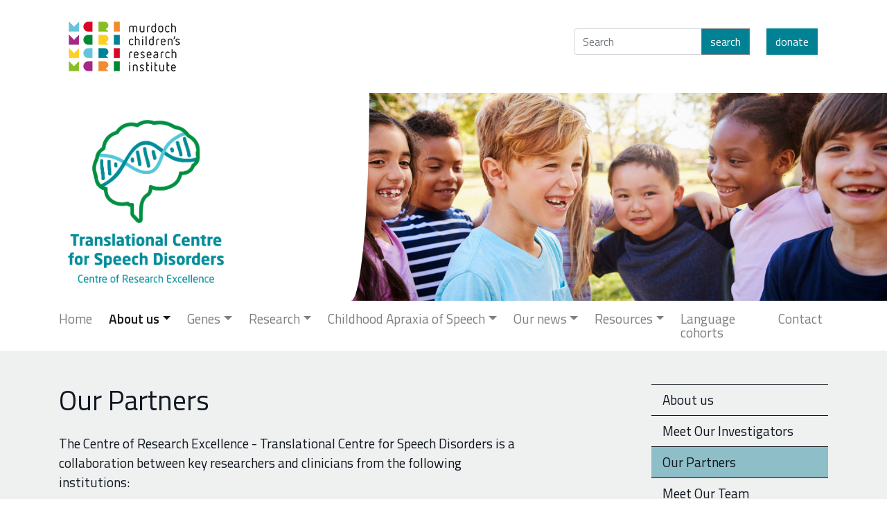

--- FILE ---
content_type: text/html; charset=utf-8
request_url: https://www.geneticsofspeech.org.au/about-us/our-partners/
body_size: 24858
content:



<!DOCTYPE html>
<html lang="en" class="h-100">
<head>
    

<meta charset="utf-8">
<meta name="viewport" content="width=device-width, initial-scale=1, shrink-to-fit=no">
<meta name="robots" content="index, follow">

<title>Our Partners - Centre of Research Excellence in Speech and Language</title>
<meta name="keywords" content="">
<meta name="description" content="">

    <!-- Google Tag Manager -->
    <script>(function(w,d,s,l,i){w[l]=w[l]||[];w[l].push({'gtm.start':
    new Date().getTime(),event:'gtm.js'});var f=d.getElementsByTagName(s)[0],
    j=d.createElement(s),dl=l!='dataLayer'?'&l='+l:'';j.async=true;j.src=
    'https://www.googletagmanager.com/gtm.js?id='+i+dl;f.parentNode.insertBefore(j,f);
    })(window,document,'script','dataLayer','GTM-NRSMJSL');</script>
    <!-- End Google Tag Manager -->

    <link rel="shortcut icon" type="image/png" href="/media/ut5i3dtx/favicon.png" />
    <link rel="shortcut icon" sizes="196x196" href="/media/ut5i3dtx/favicon.png" />
    <link rel="apple-touch-icon-precomposed" href="/media/ut5i3dtx/favicon.png" />


    <!-- Bootstrap CSS -->
    <link rel="stylesheet" href="//fonts.googleapis.com/css?family=Titillium+Web:300,400,600" type="text/css" media="all">
    <link rel="stylesheet" href="//use.fontawesome.com/releases/v5.8.1/css/all.css" integrity="sha384-50oBUHEmvpQ+1lW4y57PTFmhCaXp0ML5d60M1M7uH2+nqUivzIebhndOJK28anvf" crossorigin="anonymous">
    <link rel="stylesheet" href="//stackpath.bootstrapcdn.com/bootstrap/4.3.1/css/bootstrap.min.css" integrity="sha384-ggOyR0iXCbMQv3Xipma34MD+dH/1fQ784/j6cY/iJTQUOhcWr7x9JvoRxT2MZw1T" crossorigin="anonymous">
    <link rel="stylesheet/less" href="/Content/style.less" type="text/css" />
</head>
<body class="d-flex flex-column h-100">
    
<!-- Google Tag Manager (noscript) -->
<noscript>
    <iframe src="https://www.googletagmanager.com/ns.html?id=GTM-NRSMJSL"
            height="0" width="0" style="display:none;visibility:hidden"></iframe>
</noscript>
<!-- End Google Tag Manager (noscript) -->

    <main role="main" class="flex-shrink-0">
        
<a id="top"></a>
<a href="#top" class="toplink">
    <i class="fa fa-chevron-up" aria-hidden="true"></i>
</a>
<!-- Logo -->
    <div class="container logo">
        <div class="row">
                <div class="col-12 col-sm-3">
                    <a href="https://www.mcri.edu.au/" name="Murdoch Children&#39;s Research Institute">
                        <img src="/media/texi24fj/mcri_logo_colour_rgb.png" alt="Murdoch Children&#39;s Research Institute" style="height: 100px;" />
                    </a>
                </div>

            <div class="col-12 col-sm-9 pt-sm-4">
                <div class="input-group mb-3 d-sm-flex justify-content-end text-right position-absolute position-sm-relative">
<form action="/about-us/our-partners/" class="form-inline" enctype="multipart/form-data" method="post">                        <input type="search" class="form-control" name="keyword" placeholder="Search" aria-label="Search" aria-describedby="basic-addon2">
                        <div class="input-group-append">
                            <button class="btn btn-outline-secondary" type="submit">Search</button>
                        </div>
<input name="ufprt" type="hidden" value="[base64]" /></form>
                        <a href="https://www.mcri.edu.au/support/campaigns/translational-centre-for-speech-disorders-donate" class="btn ml-4" target="_blank">Donate</a>
                </div>
            </div>
        </div>    
    </div>

<!-- Banner -->
<div class="banner position-relative" style='background-image: url("/media/ejkpc0pe/shutterstock_1177653880.jpg");'>
    <div class="container-fluid position-relative">
        <div class="row">
            <div class="col-12 col-md-5 banner-left"></div>
        </div>
    </div>
    <div class="container position-absolute site-logo pb-3">
        <div class="row">
            <div class="d-flex col-12 col-md-5">
                <div class="align-self-end my-4">
                    <img src="/media/5e1pmur0/speech-1.png" alt="SPEECH~1" class="" />
                </div>
            </div>
        </div>
    </div>
</div>
<div class="container">
    <nav class="navbar navbar-light navbar-toggleable-md navbar-expand-lg">
        <button class="navbar-toggler" type="button" data-toggle="collapse" data-target="#navbarCollapse" aria-controls="navbarCollapse" aria-expanded="false" aria-label="Toggle navigation">
            <span class="navbar-toggler-icon"></span>
        </button>
        <div class="collapse navbar-collapse" id="navbarCollapse">
            <ul class="navbar-nav">
                            <li class="nav-item ">
                                <a href="/" class="nav-link" name="Home">Home</a>
                            </li>
                            <li class="nav-item dropdown active">
                                <a class="nav-link dropdown-toggle" data-toggle="dropdown" href="#" role="button" aria-haspopup="true" aria-expanded="false" name="About us">About us</a>
                                <div class="dropdown-menu">
                                            <a href="/about-us/" class="dropdown-item" name="About us">About us</a>

                                            <a href="/about-us/meet-our-investigators/" class="dropdown-item " name="Meet Our Investigators">Meet Our Investigators</a>
                                            <a href="/about-us/our-partners/" class="dropdown-item " name="Our Partners">Our Partners</a>
                                            <a href="/about-us/meet-our-team/" class="dropdown-item " name="Meet Our Team">Meet Our Team</a>
                                </div>
                            </li>
                            <li class="nav-item dropdown ">
                                <a class="nav-link dropdown-toggle" data-toggle="dropdown" href="#" role="button" aria-haspopup="true" aria-expanded="false" name="Genes">Genes</a>
                                <div class="dropdown-menu">
                                            <a href="/genes/" class="dropdown-item" name="Genes">Genes</a>

                                            <a href="/genes/conditions-associated-with-candidate-genes-for-childhood-apraxia-of-speech/" class="dropdown-item " name="Conditions associated with candidate genes for childhood apraxia of speech">Conditions associated with candidate genes for childhood apraxia of speech</a>
                                            <a href="/genes/other-conditions-we-have-studied-that-include-speech-and-language-disorder-presentations/" class="dropdown-item " name="Other conditions we have studied that include speech and language disorder presentations">Other conditions we have studied that include speech and language disorder presentations</a>
                                </div>
                            </li>
                            <li class="nav-item dropdown ">
                                <a class="nav-link dropdown-toggle" data-toggle="dropdown" href="#" role="button" aria-haspopup="true" aria-expanded="false" name="Research">Research</a>
                                <div class="dropdown-menu">

                                            <a href="/research/studies-recruiting/" class="dropdown-item " name="Studies Recruiting">Studies Recruiting</a>
                                            <a href="/research/speech-apraxia-and-genetics-clinic/" class="dropdown-item " name="Speech Apraxia and Genetics Clinic">Speech Apraxia and Genetics Clinic</a>
                                </div>
                            </li>
                            <li class="nav-item dropdown ">
                                <a class="nav-link dropdown-toggle" data-toggle="dropdown" href="#" role="button" aria-haspopup="true" aria-expanded="false" name="Childhood Apraxia of Speech">Childhood Apraxia of Speech</a>
                                <div class="dropdown-menu">

                                            <a href="/childhood-apraxia-of-speech/overview/" class="dropdown-item " name="What is Childhood Apraxia of Speech?">What is Childhood Apraxia of Speech?</a>
                                            <a href="/childhood-apraxia-of-speech/causes/" class="dropdown-item " name="What causes Childhood Apraxia of Speech?">What causes Childhood Apraxia of Speech?</a>
                                            <a href="/childhood-apraxia-of-speech/diagnosis/" class="dropdown-item " name="How is Childhood Apraxia of Speech diagnosed? ">How is Childhood Apraxia of Speech diagnosed? </a>
                                            <a href="/childhood-apraxia-of-speech/signs/" class="dropdown-item " name="What are the signs of Childhood Apraxia of Speech? ">What are the signs of Childhood Apraxia of Speech? </a>
                                            <a href="/childhood-apraxia-of-speech/treatment/" class="dropdown-item " name="How is Childhood Apraxia of Speech treated?">How is Childhood Apraxia of Speech treated?</a>
                                            <a href="/childhood-apraxia-of-speech/our-publications/" class="dropdown-item " name="Our Childhood Apraxia of Speech Research">Our Childhood Apraxia of Speech Research</a>
                                </div>
                            </li>
                            <li class="nav-item dropdown ">
                                <a class="nav-link dropdown-toggle" data-toggle="dropdown" href="#" role="button" aria-haspopup="true" aria-expanded="false" name="Our news">Our news</a>
                                <div class="dropdown-menu">

                                            <a href="/our-news/news/" class="dropdown-item " name="Latest News">Latest News</a>
                                            <a href="/our-news/newsletters/" class="dropdown-item " name="Newsletters">Newsletters</a>
                                            <a href="/our-news/team-publications/" class="dropdown-item " name="Team Publications">Team Publications</a>
                                </div>
                            </li>
                            <li class="nav-item dropdown ">
                                <a class="nav-link dropdown-toggle" data-toggle="dropdown" href="#" role="button" aria-haspopup="true" aria-expanded="false" name="Resources">Resources</a>
                                <div class="dropdown-menu">

                                            <a href="/resources/fact-sheets/" class="dropdown-item " name="Fact Sheets">Fact Sheets</a>
                                            <a href="/resources/plain-language-summaries/" class="dropdown-item " name="Plain Language Summaries">Plain Language Summaries</a>
                                            <a href="/resources/videos-webinars-and-podcasts/" class="dropdown-item " name="Videos, webinars and podcasts">Videos, webinars and podcasts</a>
                                            <a href="/resources/aac-symposium-2025/" class="dropdown-item " name="AAC Symposium 2025">AAC Symposium 2025</a>
                                            <a href="/resources/treatment/" class="dropdown-item " name="Treatment">Treatment</a>
                                </div>
                            </li>
                            <li class="nav-item ">
                                <a href="/melbourne-language-cohorts/" class="nav-link" name="Language cohorts">Language cohorts</a>
                            </li>
                            <li class="nav-item ">
                                <a href="/contact/" class="nav-link" name="Contact">Contact</a>
                            </li>
            </ul>
        </div>
    </nav>
</div>

        


<section class="content py-5">
    <div class="container">
        <div class="row">
            <div class="col-md-9 " role="main">
                <h1>Our Partners</h1>
                <p>The Centre of Research Excellence - Translational Centre for Speech Disorders is a collaboration between key researchers and clinicians from the following institutions:</p>
<div class="tiles partner-tiles pb-5">
            <div class="row d-flex align-items-stretch">
                        <div class="col-md-4">
                            <div class="card d-flex">
                                <div class="card-body d-flex">
                                    <div class="align-self-center w-100">
                                        <a href="https://www.unimelb.edu.au/" name="The University of Melbourne">
                                            <img src="/ImageGen.ashx?image=/media/y0thxpiw/primary_a_a4_vertical_housed_cmyk.jpg&height=142&width=232&pad=true" alt="The University of Melbourne" class="img-fluid mx-auto d-block" />
                                        </a>
                                    </div>
                                </div>
                            </div>
                        </div>
                        <div class="col-md-4">
                            <div class="card d-flex">
                                <div class="card-body d-flex">
                                    <div class="align-self-center w-100">
                                        <a href="https://www.griffith.edu.au/" name="Griffith University">
                                            <img src="/ImageGen.ashx?image=/media/q1rfmotw/griffith-uni-logo.png&height=142&width=232&pad=true" alt="Griffith University" class="img-fluid mx-auto d-block" />
                                        </a>
                                    </div>
                                </div>
                            </div>
                        </div>
                        <div class="col-md-4">
                            <div class="card d-flex">
                                <div class="card-body d-flex">
                                    <div class="align-self-center w-100">
                                        <a href="https://redenlab.com" name="Redenlab">
                                            <img src="/ImageGen.ashx?image=/media/22cco00r/redenlab-logo.png&height=142&width=232&pad=true" alt="Redenlab" class="img-fluid mx-auto d-block" />
                                        </a>
                                    </div>
                                </div>
                            </div>
                        </div>

            </div>
            <div class="row d-flex align-items-stretch">
                        <div class="col-md-4">
                            <div class="card d-flex">
                                <div class="card-body d-flex">
                                    <div class="align-self-center w-100">
                                        <a href="https://www.mpi.nl/" name="Max Planck Institute For Psycholinguistics ">
                                            <img src="/ImageGen.ashx?image=/media/xh3icjzu/mpifpl_logo_regular.jpg&height=142&width=232&pad=true" alt="Max Planck Institute For Psycholinguistics " class="img-fluid mx-auto d-block" />
                                        </a>
                                    </div>
                                </div>
                            </div>
                        </div>
                        <div class="col-md-4">
                            <div class="card d-flex">
                                <div class="card-body d-flex">
                                    <div class="align-self-center w-100">
                                        <a href="https://www.uq.edu.au/" name="University of Queensland">
                                            <img src="/ImageGen.ashx?image=/media/4amjwi4y/uqlogo-purple-rgb.png&height=142&width=232&pad=true" alt="University of Queensland" class="img-fluid mx-auto d-block" />
                                        </a>
                                    </div>
                                </div>
                            </div>
                        </div>

            </div>

</div>
            </div>
            <div class="col-md-3 d-none d-md-block " role="complementary">


<ul class="nav flex-column sidebar">
            <li class="nav-item ">
                <a href="/about-us/" class="nav-link" name="About us">About us</a>
            </li>


            <li class="nav-item ">
                <a href="/about-us/meet-our-investigators/" class="nav-link " name="Meet Our Investigators">Meet Our Investigators</a>
            </li>
            <li class="nav-item active">
                <a href="/about-us/our-partners/" class="nav-link " name="Our Partners">Our Partners</a>
            </li>
            <li class="nav-item ">
                <a href="/about-us/meet-our-team/" class="nav-link " name="Meet Our Team">Meet Our Team</a>
            </li>
</ul>
            </div>
        </div>
    </div>
</section>
<section class="container-fluid secondary">
    <div class="row d-block">
        
    <div class="umb-grid">
                <div class="grid-section">
                </div>
    </div>



    </div>
</section>


        

    <div class="partners pt-4 pb-5">
        <div class="container">
            <h4 class="pb-4">Proudly in partnership with</h4>
            <div id="partners-carousel" class="carousel slide logos" data-ride="carousel" data-interval="3000">
                <div class="carousel-inner row mb-3 w-100 mx-auto" role="listbox">
                            <div class="carousel-item col-md-3 active">
                                <a href="https://www.unimelb.edu.au/" name="The University of Melbourne">
                                    <img src="/ImageGen.ashx?image=/media/y0thxpiw/primary_a_a4_vertical_housed_cmyk.jpg&height=142&width=232&pad=true" alt="The University of Melbourne" class="img-fluid mx-auto d-block" />
                                </a>
                            </div>
                            <div class="carousel-item col-md-3 ">
                                <a href="https://www.griffith.edu.au/" name="Griffith University">
                                    <img src="/ImageGen.ashx?image=/media/q1rfmotw/griffith-uni-logo.png&height=142&width=232&pad=true" alt="Griffith University" class="img-fluid mx-auto d-block" />
                                </a>
                            </div>
                            <div class="carousel-item col-md-3 ">
                                <a href="https://redenlab.com" name="Redenlab">
                                    <img src="/ImageGen.ashx?image=/media/22cco00r/redenlab-logo.png&height=142&width=232&pad=true" alt="Redenlab" class="img-fluid mx-auto d-block" />
                                </a>
                            </div>
                            <div class="carousel-item col-md-3 ">
                                <a href="https://www.mpi.nl/" name="Max Planck Institute For Psycholinguistics ">
                                    <img src="/ImageGen.ashx?image=/media/xh3icjzu/mpifpl_logo_regular.jpg&height=142&width=232&pad=true" alt="Max Planck Institute For Psycholinguistics " class="img-fluid mx-auto d-block" />
                                </a>
                            </div>
                            <div class="carousel-item col-md-3 ">
                                <a href="https://www.uq.edu.au/" name="University of Queensland">
                                    <img src="/ImageGen.ashx?image=/media/4amjwi4y/uqlogo-purple-rgb.png&height=142&width=232&pad=true" alt="University of Queensland" class="img-fluid mx-auto d-block" />
                                </a>
                            </div>
                </div>
            </div>
        </div>
    </div>
    <script type="text/javascript">
        var formScripts = formScripts || [];

        formScripts.push(
            function partnersCarousel() {
                $('#partners-carousel').on('slide.bs.carousel', function (e) {

                    var $e = $(e.relatedTarget);
                    var idx = $e.index();
                    var itemsPerSlide = 4;
                    var totalItems = $('#partners-carousel .carousel-item').length;

                    if (idx >= totalItems - (itemsPerSlide - 1)) {
                        var it = itemsPerSlide - (totalItems - idx);
                        for (var i = 0; i < it; i++) {
                            // append slides to end
                            if (e.direction == "left") {
                                $('#partners-carousel .carousel-item').eq(i).appendTo('#partners-carousel .carousel-inner');
                            }
                            else {
                                $('#partners-carousel .carousel-item').eq(0).appendTo('#partners-carousel .carousel-inner');
                            }
                        }
                    }
                });
            }
        );
    </script>

        

<footer class="footer mt-auto py-4">
    <div class="container">
        <div class="row">
            <div class="col-12 col-md-6 col-lg-4 footer-left">
                <!-- Subscribe -->
                <!-- Social media -->
                    <div class="mt-4">
                        <h4>Stay connected</h4>
                        <div class="d-flex flex-nowrap">
                                <a href="https://www.facebook.com/MurdochChildrensResearchInstitute" target="_blank" class="mr-4" name="facebook"><i class="fab fa-facebook-f"></i></a>

                                <a href="https://twitter.com/MCRI_for_kids" target="_blank" class="mr-4" name="twitter"><i class="fab fa-twitter"></i></a>

                                <a href="http://instagram.com/murdoch_childrens" target="_blank" class="mr-4" name="instagram"><i class="fab fa-instagram"></i></a>

                                <a href="https://www.youtube.com/user/MurdochChildrens/videos" target="_blank" class="mr-4" name="youtube"><i class="fab fa-youtube"></i></a>

                                <a href="https://www.linkedin.com/company/murdoch-childrens-research-institute" target="_blank" class="mr-4" name="linkedin"><i class="fab fa-linkedin-in"></i></a>
                        </div>
                    </div>
            </div>
            <div class="col-12 col-md-6 col-lg-8 footer-right align-self-end">
                <div class="d-flex flex-nowrap text-md-right mt-4 mt-md-0">
                    <!-- Logo -->
                                <h4 class="footer-site-type">Centres of Research Excellence</h4>
                                            <a href="https://www.mcri.edu.au/" name="Murdoch Children&#39;s Research Institute">
                            <img src="/media/texi24fj/mcri_logo_colour_rgb.png" alt="Murdoch Children&#39;s Research Institute" class="footer-logo" />
                        </a>
                </div>
                <!-- Disclaimer -->
                <div class="text-md-right small ml-md-auto mt-4 mt-md-0">
                <p><span>Ⓒ 2019 Murdoch Children's Research Institute</span></p>
<ul>
<li><a rel="noopener" href="http://www.oaic.gov.au/privacy/privacy-act/australian-privacy-principles" target="_blank"><span>We follow the Australian Privacy Principles</span></a></li>
<li><a rel="noopener" href="https://www.mcri.edu.au/privacy-policy" target="_blank"><span>General Privacy Policy</span></a><a rel="noopener" href="https://www.mcri.edu.au/privacy" target="_blank"><span></span></a></li>
<li><a href="https://www.mcri.edu.au/terms"><span>Terms &amp; Conditions</span></a><a rel="noopener" href="http://smartsheet.mcri.edu.au" target="_blank"><span></span></a></li>
</ul>
                </div>
            </div>
        </div>
    </div>
</footer>
    </main>
    
    <script src="//code.jquery.com/jquery-3.3.1.slim.min.js" integrity="sha384-q8i/X+965DzO0rT7abK41JStQIAqVgRVzpbzo5smXKp4YfRvH+8abtTE1Pi6jizo" crossorigin="anonymous"></script>
    <script src="//cdnjs.cloudflare.com/ajax/libs/popper.js/1.14.7/umd/popper.min.js" integrity="sha384-UO2eT0CpHqdSJQ6hJty5KVphtPhzWj9WO1clHTMGa3JDZwrnQq4sF86dIHNDz0W1" crossorigin="anonymous"></script>
    <script src="//stackpath.bootstrapcdn.com/bootstrap/4.3.1/js/bootstrap.min.js" integrity="sha384-JjSmVgyd0p3pXB1rRibZUAYoIIy6OrQ6VrjIEaFf/nJGzIxFDsf4x0xIM+B07jRM" crossorigin="anonymous"></script>
    <script src="//cdnjs.cloudflare.com/ajax/libs/less.js/3.8.0/less.min.js"></script>
    <script src="/Scripts/custom.js"></script>
</body>
</html>

--- FILE ---
content_type: text/css
request_url: https://www.geneticsofspeech.org.au/Content/style.less
body_size: 3124
content:
@import "vars.less";

body
{
    color: @fontColor;
    font-family: @fontFamily;
    font-weight: 400;
    font-size: 1.2rem;
}

/******************************************************
                       Header
******************************************************/
.logo
{
    padding-top: 17px;
    padding-bottom: 17px;
}
.logo img
{
    height: @logoHeight;
}
img.footer-logo
{
    height: 70px;
}
.banner
{
    background-repeat: no-repeat;
    background-position: right;
    /*background-size: 1200px 540px;*/
    background-size: 65%;
}
.banner, .banner .banner-left
{
    height: 120px;
}
.banner .banner-left
{
    background-color: #fff;
}
.banner .banner-right
{
    background-color: @bannerSecondaryColor;
}
.site-logo, .partners .container
{
    top: 0;
    bottom: 0;
    left: 0;
    right: 0;
}
.site-logo .row
{
    height: 100%;
}
.site-logo img
{
    max-width: 80px;
    height: auto;
}
.navbar
{
    padding: 0.5rem 0;
}
.navbar-light
{
    background-color: #fff;
}
.navbar a, .navbar a:link
{
    color: @fontColor;
    text-decoration: none;
}
.navbar a:focus, .navbar a:hover
{
    color: @primaryColor;
    text-decoration: none;
}
ul.navbar-nav .nav-item > a
{
    line-height: 30px;
}
ul.navbar-nav > li.active > a, ul.navbar-nav > li.active > a:link
{
    color: @primaryColor;
    font-weight: bold;
}
ul.navbar-nav > li.active > a:focus, ul.navbar-nav > li.active > a:hover
{
    color: @fontColor;
}

/******************************************************
                       Home
******************************************************/
.carousel-full .container
{
    max-width: 100%;
}
#carouselHome
{
    width: 100%;
}
main .stat
{
    padding: 1rem 0;
    background-color: @contentBgColor;
}
main .stat .column:first-child
{
    font-size: 1.475rem;
    text-align: center;
}
main .stat .column:last-child
{
    padding: 0 4rem;
}
main .stat-graph
{
    padding: 1rem 0;
    background-color: #fff;
}
main .stat-graph .progress
{
    background-color: @secondaryColor;
    background-image: url('/media/1kthojzc/cre_newbornmedicine_brandgraphic_white_1110.png');
    background-size: 900px 102px;
    height: 102px;
    width: 900px;
    background-repeat: no-repeat;
    margin-left: auto;
    margin-right: auto;
    /*background-size: 1110px 126px;
    height: 126px;*/
}
main .stat-graph .progress-bar
{
    background-color: @primaryColor;
}
main .stat h3
{
    color: @primaryColor;
    margin-bottom: 0;
    cursor: pointer;
}
main .stat h3:hover
{
    color: @secondaryColor;
}
main .stat p
{
    margin-bottom: 0.5rem;
}
main .intro
{
    padding: 3rem 0;
    background-color: @secondaryColor;
}
main .intro img
{
    margin: auto;
    display: block;
}
main .intro .column:last-child
{
    color: @primaryColor;
    font-size: 1.5rem;
    font-weight: bold;
    padding: 0 25%;
    text-align: center;
}
.jumbotron 
{
    background-color: #fff;
    color: @primaryColor;
    margin: 0;
    padding: 3rem 2rem;
    border-radius: 0;
    font-weight: bold;
}
.jumbotron .column div
{
    text-align: center;
    margin: auto;
}
.facts
{
    background-color: @primaryColor;
    padding: 3rem 2rem;
    color: #fff;
    font-weight: bold;
    font-size: 1.4rem;
    background-image: url('/media/tcjlo0ok/facts.png');
    background-repeat: no-repeat;
    background-position: bottom;
    background-size: 800px;
}
.facts ul
{
    list-style-type: none;
    padding: 0 6rem 0 0;
}
.facts ul li
{
    border-top: 3px solid #fff;
    padding: 1.5rem 0;
}
.facts ul li:last-child
{
    border-bottom: 3px solid #fff;
}
.cta
{
    padding: 3rem 0;
}
.cta .column a
{
    width: 200px;
    height: 200px;
    background-color: @tertiaryColor;
    border: 1px solid @tertiaryColor;
    border-radius: 50%;
    text-align: center;
    display: block;
    vertical-align: middle;
    padding: 4.2rem 3.1rem;
    color: @primaryColor;
    text-decoration: none;
    margin-left: auto;
    margin-right: auto;
}
.cta .column a:focus, .cta .column a:hover
{
    background-color: @primaryColor;
    color: #fff;
}
main .news
{
    padding: 2rem 0;
}
main .news .tweets
{
    height: 500px;
    overflow-y: scroll;
    margin-top: 46px;
}
main .news .tweets.fb
{
    overflow-y: hidden;
}
.news .card
{
    border: none;
}
.news h3, .news h2
{
    color: @primaryColor;
}
.news span
{
    color: @fontColor;
}
.news a
{
    text-decoration: none;
}
/******************************************************
                  Basic Content
******************************************************/
.content
{
    background-color: @contentBgColor;
}
.sidebar li
{
    border-top: 1px solid @fontColor;
}
.sidebar li.active, .sidebar li:focus, .sidebar li:hover
{
    background-color: @sidebarActiveColor;
}
.sidebar li:last-child
{
    border-bottom: 1px solid @fontColor;
}
.sidebar li a, .sidebar li a:link, .sidebar li a:hover, .sidebar li a:focus
{
    color: @fontColor;
}
.secondary ol, .secondary ul
{
    padding-left: 0;
    list-style: none;
}
.secondary ol
{
    counter-reset: item;
}
.secondary ol li, .secondary ul li
{
    border-top: 3px solid @olBorderColor;
    margin-right: 1rem;
    padding: 1rem;
    counter-increment: item;
    display: table;
}
.secondary ol li::before, .secondary ul li::before
{
    font-size: 3rem;
    font-weight: bold;
    color: @olBorderColor;
    padding-right: 1.5rem;
    display: table-cell;
    vertical-align: top;
    line-height: 3rem;
}
.secondary ol li::before
{
    content: counter(item)'.';
}
.secondary ul li::before
{
    content: "\f111";
    font-family: @fontAwesome;
    font-size: 1rem;
    line-height: 2rem;
}
.secondary ol li:nth-child(odd), .secondary ul li:nth-child(odd)
{
    height: 230px;
}
.secondary ol li:nth-child(even), .secondary ul li:nth-child(even)
{
    height: 160px;
}
.secondary .grid-section > div
{
    padding: 2rem 0;
}
.secondary .grid-section > div:nth-child(odd)
{
    background-color: #fff;    
}
.secondary .grid-section > div:nth-child(even)
{
    background-color: @secondaryColor;
}
/******************************************************
                    Profiles
******************************************************/
.profile
{
    background-color: #fff;
    padding: 0;
    font-size: 1.1rem;
    text-align: center;    
    flex-direction: column;
    height: 100%;
}
.profile img, .tile-img img, .tile-img i
{
    opacity: 0.2;
    transition: opacity 1s;
    -webkit-transition: opacity 1s;
}
.profile:hover img, .tile-img:hover img, .tile-img:hover i
{
    opacity: 1;
}
.profile .card-body, .tile-img .card-body
{
    height: 255px;
    position: absolute;
}
/*.profile:hover .card-body div, .tile-img:hover .card-body div
{
    display: none;
}*/
.profile .card-body a, .tile-img .card-body a
{
    text-decoration: none;
}
.profile-tile
{
    width: 255px;
    height: 255px;
    padding: 7rem 1rem;
}
.profile h3, .tile h3
{
    font-size: 1.3rem;
    font-weight: bold;
}
.profile span
{
    font-size: 1rem;
}
.profile .read-more
{
    text-align: right;
    margin-top: auto;
}
.profile .read-more a i
{
    border-radius: 50%;
    padding: 6px 4px 6px 3px;
    width: 30px;
    height: 30px;
    text-align: center;
}
.profile .read-more a i, .profile .read-more a:link i
{
    color: @primaryColor;
    background-color: #fff;
    border: 1px solid #fff;
    
}
.profile .read-more a:focus i, .profile .read-more a:hover i
{
    color: #fff;
    background-color: @primaryColor;
    border: 1px solid @primaryColor;
}
a[aria-expanded="true"] i.fa-chevron-down:before
{
    content: "\f077";
}
.profile a
{
    color: @fontColor;
}
.profiles .short-bio
{
    background-color: @primaryColor;
    color: #fff;
    font-size: 0.9rem;
    padding: 1rem;
}
.profiles .short-bio .btn
{
    background-color: @secondaryColor;
    color: @fontColor;
}
.profiles .short-bio .btn:focus, .profiles .short-bio .btn:hover
{
    background-color: #fff;
    color: @primaryColor;
}
.profiles > .row > div, .tiles > .row > div
{
    margin-bottom: 1rem;
}
.profiles .card
{
    border-radius: 0;
    border-bottom: 4px solid @primaryColor;
    border-left: none;
    border-right: none;
    border-top: none;
    margin-left: auto;
    margin-right: auto;
    max-width: 255px;
    height: 255px;
}
.card-body
{
    padding: 0;
    flex-direction: column;
}
.full-profile .btn, .accordion .card-header .btn
{
    text-transform: none;
}
.full-profile > .row > div:first-child
{
    text-align: center;
    margin-bottom: 1rem;
}
.tiles .card
{
    border: none;
    border-radius: 0;
    background-color: @secondaryColor;
    max-width: 255px;
    height: 255px;
    vertical-align: middle;
    text-align: center;
    margin-left: auto;
    margin-right: auto;
}
.tiles .card:hover
{
    background-color: @primaryColor;
}
.tiles .card-body
{
    /*padding: 1rem;*/
    flex-direction: row;
    text-align: center;
}
.tiles .card-body a
{
    color: @fontColor;
}
.tiles.partner-tiles .card, .tiles.partner-tiles .card:hover
{
    background-color: #fff;
}
/******************************************************
                    News & Events
******************************************************/
.list-unstyled a
{
    color: @fontColor;
    font-weight: bold;
}
li.media img
{
    width: 64px;
}
/******************************************************
                    Contact Us
******************************************************/
.contact-us
{
    background-color: @contactBgColor;
}
.contact-us a
{
    color: @fontColor;
}
.contact-us .btn
{
    background-color: @contactBtnColor;
}
.contact-us #mc_embed_signup_scroll .form-group
{
    height: 40px;
}
#map
{
    height: 400px;
}
/******************************************************
                       Form
******************************************************/
input[type="email"], input[type="text"], textarea.form-control
{
    background-color: #fff;
    border-radius: 0;
    border: 1px solid  #fff;
}
textarea.form-control
{
    height: 150px;
}
.footer-left input[type="email"]
{
    background-color: #fff;
    border-radius: 0;
    border: 1px solid @formInputColor;
}
button.btn, input.btn, a.btn
{
    background-color: @primaryColor;
    color: #fff;    
}
button.btn:focus, button.btn:hover
, input.btn:focus, input.btn:hover
, a.btn:focus, a.btn:hover
{
    background-color: @secondaryColor;
    color: #fff;
}
.form-group.row > div
{
    margin-bottom: 1rem;
}
#mc_embed_signup
{
    margin-top: 1rem;
}
.contact-us #mc_embed_signup input[type="email"]
{
    min-width: 280px;
}

/******************************************************
                       Partners
******************************************************/
.partners
{
    background-color: @partnersBgColor;
    border-top: 4px solid @primaryColor;
    padding: 2rem 0;
}
.partners .logos .row div
{
    text-align: center;
}

/******************************************************
                       Footer
******************************************************/
footer
{
    background-color: @contentBgColor;
}
.footer-left .form-inline .form-control
{
    display: inline-block;
    width: auto;
    vertical-align: middle;
}
.footer-left h4, .partners h4
{
    font-size: 1.1rem;
    font-weight: normal;
}
.footer-right
{
    padding-bottom: 10px;
}
.footer-right h4
{
    font-size: 1rem;
    font-weight: bold;
    margin: auto;
}
.footer-left i.fab
{
    color: @fontColor;
    font-weight: bold;
    height: 40px;
    width: 40px;
    text-align: center;
    padding-top: 10px;
    font-size: 20px;
}
.footer-left a:hover i.fab, .footer-left a:focus i.fab
{
    color: #fff;
    background-color: @secondaryColor;
}
.footer-right .small
{
    font-size: 70%;
}
.footer-right p
{
    margin: 0.5rem 0;
}
.footer-right ul
{
    margin-bottom: 0;
    padding-left: 0;
}
.footer-right ul li
{
    list-style-type: none;
    display: block;
}
.footer-right ul li a
{
    color: @fontColor;
}
h4.footer-site-type
{
    width: 100px;
    padding-right: 1.5rem;
    margin-right: 1.5rem;
    border-right: 1px solid @fontColor;    
}
.toplink.active 
{
	bottom: 15px;
    background-color: @secondaryColor;
}
.toplink:focus, .toplink:hover 
{
	background-color: @primaryColor;
    color: #fff;
}
.toplink 
{
    background-color: @secondaryColor;
	border-radius: 50%;
	position: fixed;
	bottom: -62px;
	display: block;
	right: 15px;
	text-align: center;
	transition: background-color 0.3s ease 0s, bottom 0.3s ease 0s;
	z-index: 100;
	background-color: rgba(0, 0, 0, 0.3);
	color: #fff;
    font-size: 20pt;
    padding: 10px;
    width: 50px;
    height: 50px;
}
.toplink i
{
    vertical-align: top;
}

/******************************************************
                    Font
******************************************************/
h1
{
    margin-bottom: 1.5rem;
}
.secondary h2
{
    color: @primaryColor;
}
h2.blue
{
    color: @olBorderColor;
}
h3.sidebar-header
{
    color: @secondaryColor;
    font-size: 1.3rem;
    padding: 0.5rem 1rem;
    font-weight: bold;
}
.content h2
{
    font-size: 1.5rem;
    font-weight: bold;
}
.btn
{
    border-radius: 0;
    text-transform: lowercase;
}
:target 
{
    display: block;
    position: relative;
    top: -120px; 
    visibility: hidden;
}
.umb-grid img, .content img
{
    max-width: 100%;
    height: auto !important;
}

/******************************************************
                       Accordion
******************************************************/
.accordion>.card
{
    border: none;
}
.accordion>.card .card-header
{
    border-top: 4px solid @primaryColor;
    border-bottom: none;
    border-left: none;
    border-right: none;
    border-radius: 0;
    padding: 0;
}
.accordion>.card .card-header .btn-link
{
    background-color: @contentBgColor;
    color: @primaryColor;
    text-align: left;
    font-size: 1.1rem;
    font-weight: bold;
    padding: 1rem 3rem 1rem 1rem;
    width: 100%;
    display: flex;
    align-items: center;
}
.accordion>.card .card-header .btn-link.collapsed
{
    background-color: #fff;
}
.accordion>.card .collapse, .accordion>.card .collapse.show
{
    padding: 0;
}
.accordion>.card .card-body
{
    background-color: @contentBgColor;
    padding: 1rem;
}
.accordion h2 button:after
{
    content: "\f077";
    font-family: @fontAwesome;
    position: absolute;
    right: 1rem;
}
.accordion h2 button.collapsed:after
{
    content: "\f078";
}
.accordion#accFAQs
{
    margin-bottom: 2rem;
}
.references
{
    font-size: 0.9rem;
}
.references li
{
    margin-bottom: 0.8rem;
}

/******************************************************
                       Search
******************************************************/
.search input.form-control
{
    width: 85% !important;
    max-width: 425px;
}
.search-result
{
    margin-top: 2rem;
}
.search-result .card
{
    border: 1px solid @primaryColor;
    border-radius: 10px;
    margin-bottom: 1rem;
    padding: 1rem;
}
.search-result .card-body
{
    padding: 0;
}
.search-result .card h6
{
    text-transform: uppercase;
    font-size: 0.8rem;
}
.search-result .card-text
{
    overflow: hidden;
    text-overflow: ellipsis;
    display: -webkit-box;
    -webkit-line-clamp: 3;
    -webkit-box-orient: vertical;
}
.logo .input-group
{
    top: 145px;
    right: 15px;
}
.logo .form-inline
{
    flex-flow: unset;
    z-index: 9999;
}
.logo input.form-control
{
    width: 100px;
}
.logo a.btn
{
    z-index: 9999;
}

/* Import the other css files at the very end */
@import "media/small.less";
@import "media/medium.less";
@import "media/large.less";
@import "media/extra-large.less";

--- FILE ---
content_type: text/css
request_url: https://www.geneticsofspeech.org.au/Content/vars.less
body_size: 484
content:
@primaryColor: #008294;
@secondaryColor: #8ebec8;
@tertiaryColor: #8ebec8;
@bannerSecondaryColor: #8ebec8;
@fontColor: #101820;

@formInputColor: #f0f1f1;
@partnersBgColor: #fff;
@contactBgColor: #8ebec8;
@contactBtnColor: #008294;
@contentBgColor: #eff0f0;

@sidebarActiveColor: #8ebec8;

@olBorderColor: #008294;

@fontFamily: "Titillium Web", Helvetica, Arial, sans-serif;
@mainFontFamily: 'Roboto', sans-serif;
@fontAwesome: "Font Awesome 5 Free";

@logoHeight: 100px;

.fontawesome-mixin() 
{
    font: normal normal normal 14px/1 FontAwesome;
    font-family: @fontAwesome;
    text-rendering: auto;
    -webkit-font-smoothing: antialiased;
    -moz-osx-font-smoothing: grayscale;
}

--- FILE ---
content_type: text/css
request_url: https://www.geneticsofspeech.org.au/Content/media/small.less
body_size: 409
content:
@import "../vars.less";

@media (min-width: 576px) 
{
    .banner, .banner .banner-left
    {
        height: 180px;
    }
    .site-logo img
    {
        max-width: 140px;
        height: auto;
    }
    ul.navbar-nav .nav-item > a
    {
        line-height: 20px;
    }
    .form-group.row > div
    {
        margin-bottom: 0;
    }
    li.media img
    {
        width: 200px;
    }
    .form-group.row > div
    {
        margin-bottom: 0;
    }
    .logo .input-group
    {
        position: relative !important;
        top: unset !important;
    }    
    .logo input.form-control
    {
        width: 125px;
    }
}

--- FILE ---
content_type: text/css
request_url: https://www.geneticsofspeech.org.au/Content/media/medium.less
body_size: 755
content:
@import "../vars.less";

@media (min-width: 768px) 
{
    .banner, .banner .banner-left
    {
        height: 200px;
    }
    .site-logo img
    {
        max-width: 150px;
    }
    .banner-left
    {
        border-bottom-right-radius: 5% 100%;
    }
    .navbar
    {
        background-color: #fff;
    }
    nav .navbar-nav li:first-child a
    {
        padding-left: 0 !important;
    }    
    nav .navbar-nav li:last-child
    {
        padding-right: 0;
    }
    .dropdown-menu
    {
        border-radius: 0;
        padding: 0;
    }
    .dropdown-menu a.dropdown-item:focus, .dropdown-menu a.dropdown-item:hover
    {
        background-color: @primaryColor;
        color: #fff;
    }          
    .carousel-item
    {
        margin-right: 0;        
    }
    #carouselHome .carousel-item
    {
        height: 550px;
    }
    .carousel-caption
    {
        width: 320px;
        height: 320px;
        padding: 2rem;
        background-color: @primaryColor;
        color: #fff;
        left: 65%;
        bottom: 20%;
    }
    .carousel-caption h5
    {
        font-size: 2rem;
        padding-bottom: 1rem;
    }
    .carousel-inner .carousel-item:first-child .carousel-caption h5
    {
        font-size: 1.2rem;
    }
    .carousel-caption a
    {
        color: #fff;
    }
    .carousel-indicators
    {
        left: 75%;
        bottom: 20%;
        margin-left: 0;
        margin-right: 0;
        width: 320px;
    }
    .partners
    {
        .carousel-item
        {
            margin-right: 0;
        }
        /* show 5 items */
        .carousel-inner .active,
        .carousel-inner .active + .carousel-item,
        .carousel-inner .active + .carousel-item + .carousel-item,
        .carousel-inner .active + .carousel-item + .carousel-item + .carousel-item {
            display: block;
        }

        .carousel-inner .carousel-item.active:not(.carousel-item-right):not(.carousel-item-left),
        .carousel-inner .carousel-item.active:not(.carousel-item-right):not(.carousel-item-left) + .carousel-item,
        .carousel-inner .carousel-item.active:not(.carousel-item-right):not(.carousel-item-left) + .carousel-item + .carousel-item,
        .carousel-inner .carousel-item.active:not(.carousel-item-right):not(.carousel-item-left) + .carousel-item + .carousel-item + .carousel-item {
            transition: none;
        }

        .carousel-inner .carousel-item-next,
        .carousel-inner .carousel-item-prev {
            position: relative;
            transform: translate3d(0, 0, 0);
        }

        .carousel-inner .active.carousel-item + .carousel-item + .carousel-item + .carousel-item + .carousel-item {
            position: absolute;
            top: 0;
            right: -25%;
            z-index: -1;
            display: block;
            visibility: visible;
        }

        /* left or forward direction */
        .active.carousel-item-left + .carousel-item-next.carousel-item-left,
        .carousel-item-next.carousel-item-left + .carousel-item,
        .carousel-item-next.carousel-item-left + .carousel-item + .carousel-item,
        .carousel-item-next.carousel-item-left + .carousel-item + .carousel-item + .carousel-item,
        .carousel-item-next.carousel-item-left + .carousel-item + .carousel-item + .carousel-item + .carousel-item {
            position: relative;
            transform: translate3d(-100%, 0, 0);
            visibility: visible;
        }

        /* farthest right hidden item must be abso position for animations */
        .carousel-inner .carousel-item-prev.carousel-item-right {
            position: absolute;
            top: 0;
            left: 0;
            z-index: -1;
            display: block;
            visibility: visible;
        }

        /* right or prev direction */
        .active.carousel-item-right + .carousel-item-prev.carousel-item-right,
        .carousel-item-prev.carousel-item-right + .carousel-item,
        .carousel-item-prev.carousel-item-right + .carousel-item + .carousel-item,
        .carousel-item-prev.carousel-item-right + .carousel-item + .carousel-item + .carousel-item,
        .carousel-item-prev.carousel-item-right + .carousel-item + .carousel-item + .carousel-item + .carousel-item {
            position: relative;
            transform: translate3d(100%, 0, 0);
            visibility: visible;
            display: block;
            visibility: visible;
        }
    }
    
    .content .col-md-9 p
    {
        width: 80%;
    }
    .full-profile .col-md-4 .btn
    {
        max-width: 235px;
    }   
    .full-profile > .row > div:first-child
    {
        text-align: left;
    }
    .secondary ol, .secondary ul
    {
        -moz-column-count: 2;
        -moz-column-gap: 20px;
        -webkit-column-count: 2;
        -webkit-column-gap: 20px;
        column-count: 2;
        column-gap: 20px;
    }
    .secondary ol li:nth-child(even), .secondary ul li:nth-child(even)
    {
        border-bottom: 3px solid @olBorderColor;
    }
    .logo input.form-control
    {
        width: 185px;
    }
} 

--- FILE ---
content_type: text/css
request_url: https://www.geneticsofspeech.org.au/Content/media/large.less
body_size: 216
content:
@import "../vars.less";

@media (min-width: 992px) 
{
    .banner, .banner .banner-left
    {
        height: 250px;
    }
    .site-logo img
    {
        max-width: 250px;
    }
    nav .navbar-nav
    {
        margin-left: auto;
        margin-right: auto;
    }
    nav .navbar-nav li
    {
        padding-right: 1rem;
    }
    .jumbotron .column div
    {
        width: 40%;
        text-align: center;
        margin: auto;
    }  
}

--- FILE ---
content_type: text/css
request_url: https://www.geneticsofspeech.org.au/Content/media/extra-large.less
body_size: 578
content:
@import "../vars.less";

@media (min-width: 1200px) 
{
    .banner, .banner .banner-left
    {
        height: 300px;
    }
    .site-logo img
    {
        max-width: 250px;
    }
    nav .navbar-nav li
    {
        padding-right: 0.5rem;
    }
    .contact-us #mc_embed_signup_scroll input[type="email"] 
    {
        width: 990px;
    }
    .footer-right ul
    {
        width: 80%;
        display: inline-block;
    }
    .footer-right ul li
    {
        list-style-type: none;
        display: inline-block;
    }
    .footer-right ul li
    {
        border-right: 1px solid @fontColor;
        padding-right: 1rem;
        margin-right: 1rem;
    }
    .footer-right ul li:last-child, .footer-right ul li:nth-child(3)
    {
        border: none;
        padding: 0;
        margin: 0;
    } 
}